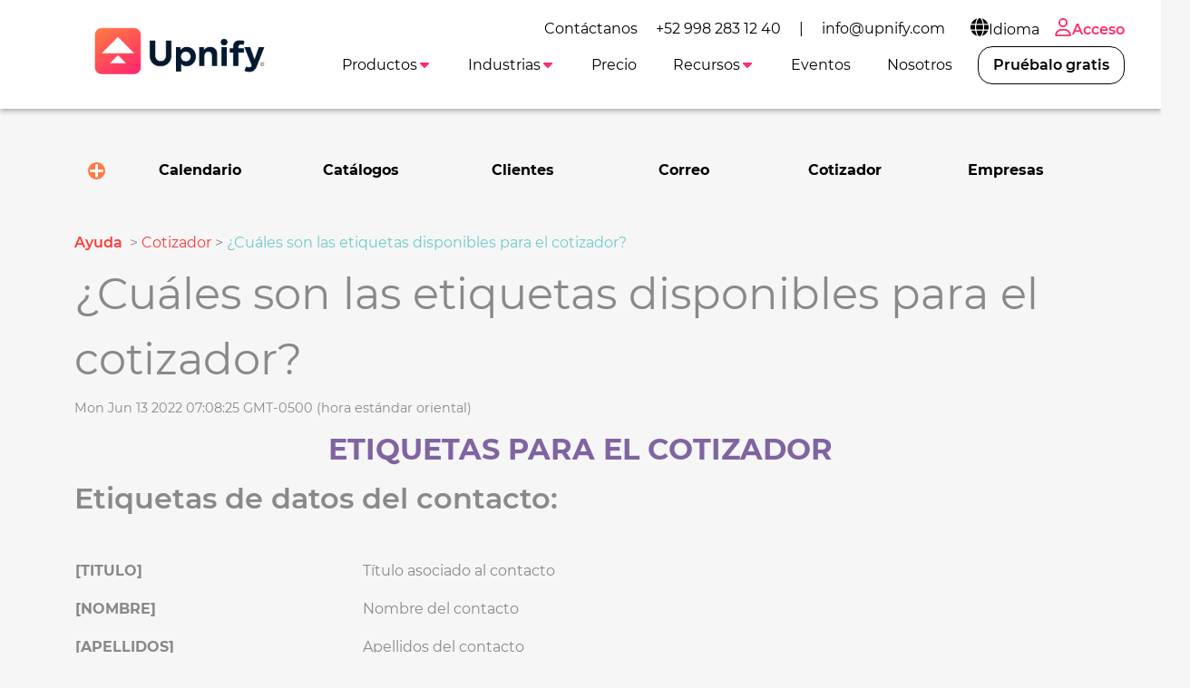

--- FILE ---
content_type: text/html
request_url: https://upnify.com/es/ayuda/cotizador/cuales-son-las-etiquetas-disponibles-para-el-cotizador.html
body_size: 8838
content:
<!DOCTYPE html><html lang="es"><head><meta charset="UTF-8"><meta http-equiv="X-UA-Compatible" content="IE=edge"><meta name="viewport" content="width=device-width,initial-scale=1"><title>¿Cuáles son las etiquetas disponibles para el cotizador? - Ayuda</title><link rel="canonical" href="https://upnify.com/es/ayuda/cotizador/cuales-son-las-etiquetas-disponibles-para-el-cotizador.html"><meta name="description" content="Haz que cada cotización sea personalizada sin invertir tanto tiempo y esfuerzo usando cualquiera de las +100 etiquetas que tenemos para ti. - Centro de Ayuda Upnify"><meta name="keywords" lang="es" content="cotizaciones personalizadas"><meta charset="UTF-8"><meta name="viewport" content="width=device-width,initial-scale=1"><meta http-equiv="X-UA-Compatible" content="ie=edge"><link rel="icon" href="/img/upnify-short-logo.png"><link href="/css/bootstrap.min.css" rel="stylesheet" async><link rel="stylesheet" href="/css/common.css?v=[version]" async><link rel="stylesheet" href="/css/navbar-white.css?v=[version]" async><link rel="preconnect" href="https://fonts.gstatic.com"><link rel="preconnect" href="https://fonts.googleapis.com"><link rel="preconnect" href="https://www.googletagmanager.com"><link rel="preconnect" href="https://connect.facebook.net"><meta name="msvalidate.01" content="565E446101B4488616497186A76690D0"><script>dataLayer = [];</script><meta name="facebook-domain-verification" content="9s1ygoef8xxj5vofd83xa7ab0g69c0"><script>(function(w,d,s,l,i){w[l]=w[l]||[];w[l].push({'gtm.start':new Date().getTime(),event:'gtm.js'});var f=d.getElementsByTagName(s)[0],j=d.createElement(s),dl=l!='dataLayer'?'&l='+l:'';j.async=true;j.src='https://www.googletagmanager.com/gtm.js?id='+i+dl;f.parentNode.insertBefore(j,f);})(window,document,'script','dataLayer','GTM-T6DSGB8');</script><script>!function(f,b,e,v,n,t,s)
    {if(f.fbq)return;n=f.fbq=function(){n.callMethod?
    n.callMethod.apply(n,arguments):n.queue.push(arguments)};
    if(!f._fbq)f._fbq=n;n.push=n;n.loaded=!0;n.version='2.0';
    n.queue=[];t=b.createElement(e);t.async=!0;
    t.src=v;s=b.getElementsByTagName(e)[0];
    s.parentNode.insertBefore(t,s)}(window, document,'script',
    'https://connect.facebook.net/en_US/fbevents.js');
    fbq('init', '179140690739942');
    fbq('track', 'PageView');</script><noscript><img height="1" width="1" style="display:none" src="https://www.facebook.com/tr?id=179140690739942&ev=PageView&noscript=1"></noscript><script>(function(w,d,t,r,u)
    {
      var f,n,i;
      w[u]=w[u]||[],f=function()
      {
        var o={ti:"97047137", enableAutoSpaTracking: true};
        o.q=w[u],w[u]=new UET(o),w[u].push("pageLoad")
      },
      n=d.createElement(t),n.src=r,n.async=1,n.onload=n.onreadystatechange=function()
      {
        var s=this.readyState;
        s&&s!=="loaded"&&s!=="complete"||(f(),n.onload=n.onreadystatechange=null)
      },
      i=d.getElementsByTagName(t)[0],i.parentNode.insertBefore(n,i)
    })
    (window,document,"script","//bat.bing.com/bat.js","uetq");</script><script defer="defer" src="/js/lottie-components.js"></script><script src="/js/svg.min.js"></script><script src="/js/web-icons.js"></script><script defer="defer" src="https://accounts.google.com/gsi/client"></script><script defer="defer" type="text/javascript" src="/js/msal-browser.min.js"></script><script defer="defer" src="https://appleid.cdn-apple.com/appleauth/static/jsapi/appleid/1/en_US/appleid.auth.js" integrity="sha384-2EivDslgaF0jlHCO8CX8k7nc0MNzPTNXJUDw3Jl61Cc8pxUIZeGnxXHIrSDYmd2g" crossorigin="anonymous"></script><script src="/js/utils-blog.min.js"></script><link rel="stylesheet" href="/css/blog.css?v=[version]" async></head><body class="bg__ayuda index-white new-site"><span class="nav-bar" id="btnMenu"><a class="navbar-brand" loading="lazy" href="/es/"><img src="/img/logo-upnify-black.webp" alt="Upnify CRM" width="150px" height="55px"> </a><span class="icon-bar"><icon-svg icon="bars" id="icon-bar"></icon-svg></span></span><nav class="main-nav sombra mb-2 montserrat"><ul class="menu" id="menu0"><li class="menu_item d-none d-lg-block"><div class="d-flex align-items-center">Contáctanos <a class="menu_link color-primary-hover" href="tel:+529982831240">+52 998 283 12 40</a> | <a class="menu_link color-primary-hover" href="mailto:info@upnify.com">info@upnify.com</a></div></li><li class="menu_item container-submenu"><a href="#" class="menu_link submenu-btn px-2 color-primary-hover"><icon-svg icon="globe" size="lg"></icon-svg>Idioma</a><ul class="submenu dropdown-menu-right"><li class="menu_item"><a href="/es/" data-lang="es" class="menu_link">Español</a></li><li class="menu_item"><a href="/" data-lang="en" class="menu_link">Inglés</a></li><li class="menu_item"><a href="/pt/" data-lang="pt" class="menu_link">Portugués</a></li></ul></li><li class="menu_item only-icon"><a class="menu_link f-mb ps-2 pe-0" href="https://suite.upnify.com/?lang=es"><icon-svg icon="user" size="lg"></icon-svg>Acceso</a></li></ul><ul class="menu" id="menu"><a class="navbar-brand" href="/es/"><img class="d-none-mob m--10" loading="lazy" src="/img/logo-upnify-black.webp" alt="Upnify CRM" width="200px" style="position: absolute; top: -10px"></a><li class="menu_item container-submenu" id="_menu-funciones"><a class="menu_link primary submenu-btn" data-bs-toggle="dropdown" href="#" role="button" aria-haspopup="true" aria-expanded="false">Productos<icon-svg icon="caret-down" class="active"></icon-svg></a><ul class="submenu w150"><li class="menu_item"><a href="/es/upnify-crm.html" class="menu_link">CRM</a></li><li class="menu_item"><a href="/es/upnify-engage.html" class="menu_link">Engage</a></li><li class="menu_item"><a href="/es/upnify-connect.html" class="menu_link">Connect</a></li></ul></li><li class="menu_item container-submenu" id="_menu-industrias"><a class="menu_link primary submenu-btn" data-bs-toggle="dropdown" href="#" role="button" aria-haspopup="true" aria-expanded="false">Industrias<icon-svg icon="caret-down" class="active"></icon-svg></a><ul class="submenu w150"><li class="menu_item"><a href="/es/crm-inmobiliario-bienes-inmuebles.html" class="menu_link">Inmobiliario/Vivienda</a></li><li class="menu_item"><a href="/es/crm-educativo.html" class="menu_link">Educación</a></li><li class="menu_item"><a href="/es/crm-hoteleria.html" class="menu_link">Hotelera</a></li><li class="menu_item"><a href="/es/crm-servicios-empresariales-financieros-legales.html" class="menu_link">Servicios empresariales</a></li><li class="menu_item"><a href="/es/crm-organizaciones-no-gubernamentales.html" class="menu_link">Asociaciones civiles</a></li></ul></li><li class="menu_item" id="_menu-precio"><a href="/es/precio-es.html" class="menu_link primary">Precio</a></li><li class="menu_item container-submenu" id="_menu-recursos"><a class="menu_link primary submenu-btn" data-bs-toggle="dropdown" href="#" role="button" aria-haspopup="true" aria-expanded="false">Recursos<icon-svg icon="caret-down" class="active"></icon-svg></a><ul class="submenu w250"><li class="menu_item"><a href="/es/blog/" class="menu_link">Blog</a></li><li class="menu_item"><a href="/es/videopodcast-la-receta-secreta.html" class="menu_link">Videopodcast</a></li><li class="menu_item"><a href="/es/diccionario-ventas/" class="menu_link">Diccionario de ventas</a></li><li class="menu_item"><a href="/es/diccionario-marketing/" class="menu_link">Diccionario de marketing</a></li><li class="menu_item"><a href="/es/descargables-es.html" class="menu_link">Descargables</a></li><li class="menu_item"><a href="/es/casos-de-exito-es.html" class="menu_link">Casos de éxito</a></li><li class="menu_item"><a href="/es/educacion/" class="menu_link">Programa educativo</a></li></ul></li><li class="menu_item"><a href="/es/eventos.html" class="menu_link primary">Eventos</a></li><li class="menu_item"><a href="/es/nosotros.html" class="menu_link primary">Nosotros</a></li><li class="nav-item demo ms-lg-2 d-none d-xl-block" id="_menu-btnPruebalo"><a class="nav-link btn btn-pruebalo f-mb" data-bs-toggle="modal" data-bs-target="#signUp" href="#">Pruébalo gratis</a></li><li class="menu_item container-submenu d-none d-mob"><a href="#" class="menu_link submenu-btn">Idioma<icon-svg icon="caret-down" class="active"></icon-svg></a><ul class="submenu dropdown-menu-right"><li class="menu_item"><a href="/es/" data-lang="es" class="menu_link">Español</a></li><li class="menu_item"><a href="/" data-lang="en" class="menu_link">Inglés</a></li><li class="menu_item"><a href="/pt/" data-lang="pt" class="menu_link">Portugués</a></li></ul></li><li class="nav-item d-xl-none mt-2"><a class="nav-link btn btn-outline-primary f-mb d-none d-989" href="https://suite.upnify.com/?lang=es"><icon-svg icon="user" size="lg"></icon-svg>Acceder</a></li><li class="nav-item demo d-xl-none mt-2" id="_menu-btnPruebalo"><a class="nav-link btn btn-pruebalo f-mb" href="#" data-bs-toggle="modal" data-bs-target="#signUp">Pruébalo gratis</a></li></ul></nav><section class="container"><ul class="row list-categories-blog py-5 d-flex justify-content-around list-unstyled font-weight-bold text-dark m-0"><li class="col container__Category--first"><label for="toggle1" class="container__cateogory container__cateogory--box no-underline font-weight-bold"><label class="container__toggle"><img src="/img/boton-mas.svg" alt="Haz clic para mostrar/ocultar contenido"></label></label> <input type="radio" id="toggle1" class="toggle__hidden"><div class="toggle-content"><ul><a href="/es/ayuda/facturacion"><strong>Facturación</strong></a> <a href="/es/ayuda/general"><strong>General</strong></a> <a href="/es/ayuda/integraciones"><strong>Integraciones</strong></a> <a href="/es/ayuda/licencia"><strong>Licencia</strong></a> <a href="/es/ayuda/mantenimiento"><strong>Mantenimiento</strong></a> <a href="/es/ayuda/metas"><strong>Metas</strong></a> <a href="/es/ayuda/notificaciones"><strong>Notificaciones</strong></a> <a href="/es/ayuda/oportunidades"><strong>Oportunidades</strong></a> <a href="/es/ayuda/personalizacion"><strong>Personalización</strong></a> <a href="/es/ayuda/prospectos"><strong>Prospectos</strong></a> <a href="/es/ayuda/reportes"><strong>Reportes</strong></a> <a href="/es/ayuda/usuario"><strong>Usuario</strong></a> <a href="/es/ayuda/ventas"><strong>Ventas</strong></a></ul></div></li><li class="col"><label class="container__cateogory no-underline font-weight-bold"><a href="/es/ayuda/calendario" class="badge m-1 text-black"><strong>Calendario</strong></a></label></li><li class="col"><label class="container__cateogory no-underline font-weight-bold"><a href="/es/ayuda/catalogos" class="badge m-1 text-black"><strong>Catálogos</strong></a></label></li><li class="col"><label class="container__cateogory no-underline font-weight-bold"><a href="/es/ayuda/clientes" class="badge m-1 text-black"><strong>Clientes</strong></a></label></li><li class="col"><label class="container__cateogory no-underline font-weight-bold"><a href="/es/ayuda/correo" class="badge m-1 text-black"><strong>Correo</strong></a></label></li><li class="col"><label class="container__cateogory no-underline font-weight-bold"><a href="/es/ayuda/cotizador" class="badge m-1 text-black"><strong>Cotizador</strong></a></label></li><li class="col"><label class="container__cateogory no-underline font-weight-bold"><a href="/es/ayuda/empresas" class="badge m-1 text-black"><strong>Empresas</strong></a></label></li></ul></section><main class="container"><section class="postContent contentHelp"><div class="col-md-11 mt-2 mb-2 px-0"><a class="referencia f-mb me-1" href="/es/ayuda/">Ayuda </a>&gt; <span class="titulo-ref f-mr"><a href="." class="titulo-ref">Cotizador</a> </span>&gt; <span class="titulo-ref f-mr">¿Cuáles son las etiquetas disponibles para el cotizador?</span></div><div class="postTitle"><h1 class="f-mb blog__title text-start">¿Cuáles son las etiquetas disponibles para el cotizador?</h1><p class="autor">Mon Jun 13 2022 07:08:25 GMT-0500 (hora estándar oriental)</p></div><div class="contenido-articulo"><h2 class="text-center"><strong><span style="color: rgb(128, 100, 162);">ETIQUETAS PARA EL COTIZADOR</span></strong></h2><h2 class="text-center"></h2><p></p><h2>Etiquetas de datos del contacto:&nbsp;</h2><p><br></p><table><tbody><tr><td><p><strong>[TITULO]</strong></p></td><td><p>Título asociado al contacto</p></td></tr><tr><td><p><strong>[NOMBRE]</strong></p></td><td><p>Nombre del contacto</p></td></tr><tr><td><p><strong>[APELLIDOS]</strong></p></td><td><p>Apellidos del contacto</p></td></tr><tr><td><p><strong>[CORREO]</strong></p></td><td><p>Correo del contacto</p></td></tr><tr><td><p><strong>[SEXO]</strong></p></td><td><p>Sexo del contacto</p></td></tr><tr><td><p><strong>[MOVIL]</strong></p></td><td><p>Número móvil del contacto</p></td></tr><tr><td><p><strong>[EMPRESA]</strong></p></td><td><p>Empresa asociada al contacto</p></td></tr><tr><td><p><strong>[CALLE]</strong></p></td><td><p>Calle del domicilio del contacto</p></td></tr><tr><td><p><strong>[ESTADO]</strong></p></td><td><p>Estado del domicilio de la empresa del contacto</p></td></tr><tr><td><p><strong>[CIUDAD]</strong></p></td><td><p>Ciudad del domicilio de la empresa del contacto</p></td></tr><tr><td><p><strong>[MUNICIPIO]</strong></p></td><td><p>Municipio del domicilio de la empresa del contacto</p></td></tr><tr><td><p><strong>[PAIS]</strong></p></td><td><p>País del domicilio de la empresa del contacto</p></td></tr><tr><td><p><strong>[COLONIA]</strong></p></td><td><p>Colonia del domicilio de la empresa del contacto</p></td></tr><tr><td><p><strong>[CP]</strong></p></td><td><p>Código postal del domicilio del contacto</p></td></tr><tr><td><p><strong>[PUESTO]</strong></p></td><td><p>Jerarquía del contacto en la empresa que tiene asociada</p></td></tr><tr><td><p><strong>[COMENTARIOS]</strong></p></td><td><p>Comentarios asociados al contacto de la empresa</p></td></tr><tr><td><p><strong>[SITIOWEB]</strong></p></td><td><p>URL de la página de la empresa del contacto</p></td></tr><tr><td><p><strong>[WEBSITE]</strong></p></td><td><p>Url de la página de la empresa del usuario</p></td></tr><tr><td><p><strong>[URL]</strong></p></td><td><p>URL de la página de la empresa del contacto</p></td></tr><tr><td><p><strong>[SITIO]</strong></p></td><td><p>Url de la página del contacto</p></td></tr><tr><td><p><strong>[FASE]</strong></p></td><td><p>Fase asociada al contacto</p></td></tr><tr><td><p><strong>[TELEFONO]</strong></p></td><td><p>Teléfono del contacto</p></td></tr><tr><td><p><strong>[ULTIMOSEGUIMIENTO]</strong></p></td><td><p>Último comentario de los seguimientos hechos al contacto</p></td></tr><tr><td><p><strong>[EMPRESAPAIS]</strong></p></td><td><p>País del domicilio de la empresa del contacto</p></td></tr><tr><td><p><strong>[EMPRESAESTADO]</strong></p></td><td><p>Estado de la empresa del contacto</p></td></tr><tr><td><p><strong>[EMPRESACIUDAD]</strong></p></td><td><p>Ciudad de la empresa del contacto</p></td></tr><tr><td><p><strong>[EMPRESACODIGOPOSTAL]</strong></p></td><td><p>Codigo postal de la empresa del contacto</p></td></tr><tr><td><p><strong>[EMPRESACORPORATIVO]</strong></p></td><td><p>Corporativo de la empresa del contacto</p></td></tr><tr><td><p><strong>[EMPRESADIRECCION1]</strong></p></td><td><p>Calle de la empresa del contacto</p></td></tr><tr><td><p><strong>[EMPRESADIRECCION2]</strong></p></td><td><p>Colonia de la empresa del contacto</p></td></tr><tr><td><p><strong>[EMPRESAINDUSTRIA]</strong></p></td><td><p>Industria de la empresa del contacto</p></td></tr><tr><td><p><strong>[EMPRESAMUNICIPIO]</strong></p></td><td><p>Municipio del domicilio de la empresa del contacto</p></td></tr><tr><td><p><strong>[EMPRESANUMEROEMPLEADOS]</strong></p></td><td><p># de empleados de la empresa del contacto</p></td></tr><tr><td><p><strong>[EMPRESANUMEROEXTERIOR]</strong></p></td><td><p>Numero exterior de la empresa del contacto</p></td></tr><tr><td><p><strong>[EMPRESANUMEROINTERIOR]</strong></p></td><td><p>Numero interior de la empresa del contacto</p></td></tr><tr><td><p><strong>[EMPRESATELEFONOCORPORATIVO]</strong></p></td><td><p>Teléfono corporativo de la empresa del contacto</p></td></tr><tr><td><p><strong>[EMPRESAURL]</strong></p></td><td><p>Url de la página de la empresa del contacto</p></td></tr><tr><td><p><strong>[CPx (x es un número entre 1 y 100)]</strong></p></td><td><p>Valor del campo personalizado asociado al contacto</p></td></tr></tbody></table><p><strong><br></strong></p><h2>Etiquetas de datos del ejecutivo:</h2><p></p><p><br></p><table><tbody><tr><td><p><strong>[EJECUTIVO]</strong></p></td><td><p>Nombre y apellidos del usuario de la cuenta</p></td></tr><tr><td><p><strong>[INICIALES]</strong></p></td><td><p>Iniciales del usuario de la cuenta</p></td></tr><tr><td><p><strong>[FIRMACORREO]</strong></p></td><td><p>Firma configurada en cuentas de correo</p></td></tr><tr><td><p><strong>[EJECUTIVOCORREO]</strong></p></td><td><p>Correo del usuario</p></td></tr><tr><td><p><strong>[EJECUTIVOTELEFONO]</strong></p></td><td><p>Teléfono del usuario</p></td></tr><tr><td><p><strong>[EJECUTIVOMOVIL]</strong></p></td><td><p>Número del móvil del usuario</p></td></tr><tr><td><p><strong>[EJECUTIVOPUESTO]</strong></p></td><td><p>Puesto del usuario</p></td></tr><tr><td><p><strong>[B64_LOGO_EMPRESA]</strong></p></td><td><p>Logotipo de empresa de la configuración empresarial</p></td></tr><tr><td><p><strong>[EJECUTIVOEMPRESA]</strong></p></td><td><p>Empresa a la que pertenece el usuario</p></td></tr><tr><td><p><strong>[EJECUTIVOEMPRESACONTACTO]</strong></p></td><td><p>Nombre del contacto de la empresa del usuario</p></td></tr><tr><td><p><strong>[EJECUTIVOEMPRESATELEFONO]</strong></p></td><td><p>Número de teléfono de la empresa del usuario</p></td></tr><tr><td><p><strong>[EJECUTIVOEMPRESACORREO]</strong></p></td><td><p>Correo de la empresa del usuario</p></td></tr><tr><td><p><strong>[EJECUTIVOEMPRESADIRECCION]</strong></p></td><td><p>Dirección de la empresa (calle, colonia, municipio, estado, código postal)</p></td></tr><tr><td><p><strong>[EJECUTIVONOMBRE]</strong></p></td><td><p>nombre del ejecutivo con sus apellidos y sus iniciales (dueño del prospecto)</p></td></tr><tr><td><p><strong>[NOMBREEJECUTIVO]</strong></p></td><td><p>nombre del ejecutivo con sus apellidos y sus iniciales (dueño del prospecto)</p></td></tr><tr><td><p><strong>[USUARIO]</strong></p></td><td><p>nombre del usuario que genera el documento (nombre. apellido, iniciales)</p></td></tr></tbody></table><p><br></p><h2>Etiquetas para la tabla de productos:</h2><p><br></p><table><tbody><tr><td><p><strong>[PROD_CANTIDAD]</strong></p></td><td><p>Cantidad del producto cotizado</p></td></tr><tr><td><p><strong>[PROD_CODIGO]</strong></p></td><td><p>Código del producto</p></td></tr><tr><td><p><strong>[PROD_COMENTARIO]</strong></p></td><td><p>Comentario al producto dentro del cotizador</p></td></tr><tr><td><p><strong>[PROD_DESCRIPCION]</strong></p></td><td><p>Descripción corta producto</p></td></tr><tr><td><p><strong>[PROD_DESCUENTO]</strong></p></td><td><p>Descuento del producto</p></td></tr><tr><td><p><strong>[PROD_DESCUENTO_PCT]</strong></p></td><td><p>Descuento del producto en porcentaje</p></td></tr><tr><td><p><strong>[PROD_IMAGEN]</strong></p></td><td><p>Imagen del producto</p></td></tr><tr><td><p><strong>[PROD_MARCA]</strong></p></td><td><p>Marca del producto</p></td></tr><tr><td><p><strong>[PROD_LINEA_PRODUCTO]</strong></p></td><td><p>Línea del producto de la oportunidad</p></td></tr><tr><td><p><strong>[PROD_MODELO]</strong></p></td><td><p>Modelo del producto</p></td></tr><tr><td><p><strong>[PROD_MONEDA]</strong></p></td><td><p>Moneda en que se cotiza el producto</p></td></tr><tr><td><p><strong>[PROD_NOMBRE]</strong></p></td><td><p>Nombre del producto</p></td></tr><tr><td><p><strong>[PROD_NOMBRE_LISTA_PRECIO]</strong></p></td><td><p>Nombre lista precio del producto</p></td></tr><tr><td><p><strong>[PROD_PRECIO_UNIT]</strong></p></td><td><p>Precio unitario del producto</p></td></tr><tr><td><p><strong>[PROD_SUBTOTAL]</strong></p></td><td><p>Subtotal del producto sin descuento</p></td></tr><tr><td><p><strong>[PROD_SUBTOTAL_DESCUENTO]</strong></p></td><td><p>Subtotal del producto con descuento</p></td></tr><tr><td><p><strong>[PROD_SUBTOTAL_C_IMP]</strong></p></td><td><p>monto 'total' mas 'tot descuento'</p></td></tr><tr><td><p><strong>[PROD_UNIDAD]</strong></p></td><td><p>Unidad de productos a cotizar</p></td></tr><tr><td><p><strong>[PROD_IMAGEN]</strong></p></td><td><p>imagen del producto cotizado</p></td></tr><tr><td><p><strong>[TOT_DESCUENTO]</strong></p></td><td><p>La suma de los descuentos realizados</p></td></tr><tr><td><p><strong>[TOT_SUBTOTAL]</strong></p></td><td><p>Subtotal de la cotización sin descuento</p></td></tr><tr><td><p><strong>[TOT_SUBTOTAL_DESCUENTO]</strong></p></td><td><p>Subtotal de la cotización con descuento</p></td></tr><tr><td><p><strong>[TOT_IMPUESTOS]</strong></p></td><td><p>suma de los impuestos de los productos</p></td></tr><tr><td><p><strong>[TOT_TOTAL]</strong></p></td><td><p>Monto total de la cotización</p></td></tr><tr><td><p><strong>[TOT_TOTAL_LETRA]</strong></p></td><td><p>Monto total de la cotización en letras</p></td></tr><tr><td><p><strong>[TOT_TOTAL_LETRAS]</strong></p></td><td><p>Monto total de la cotización en letras</p></td></tr><tr><td><p><strong>[TOT_TOTAL_LETRA_EN]</strong></p></td><td><p>Monto total de la cotización en letras (ingles)</p></td></tr><tr><td><p><strong>[TOT_TOTAL_LETRAS_EN]</strong></p></td><td><p>Monto total de la cotización en letras (ingles)</p></td></tr><tr><td><p><strong>[TOT_MONEDA]</strong></p></td><td><p>Moneda del total de la cotización</p></td></tr><tr><td><p><strong>[CPOx (x es un número entre 1 y 100)]</strong></p></td><td><p>Campo personalizado de la oportunidad y x es un número entre 1 y 100.</p></td></tr><tr><td><p><strong>[TOT_IMPUESTOx&nbsp;&nbsp;(x es un número entre 1 y 10)]</strong></p></td><td><p>Total de los impuestos trasladados (y x corresponde al número del impuesto)</p></td></tr><tr><td><p><strong>[TOT_IMPUESTO_RETENIDOx&nbsp;(x es un número entre 1 y 10)]</strong></p></td><td><p>Total de los impuestos retenidos (retenidos solo aplica para méxico) y x corresponde al número del impuesto)</p></td></tr></tbody></table><p><br></p><h2></h2><h2></h2><h2>Etiquetas de datos de la oportunidad:</h2><p><strong></strong></p><p><br></p><table><tbody><tr><td><p><strong>[FOLIO]</strong></p></td><td><p>Folio generado a la oportunidad</p></td></tr><tr><td><p><strong>[LINEAPRODUCTO]</strong></p></td><td><p>Línea de producto asociada a la oportunidad</p></td></tr><tr><td><p><strong>[CERTEZA]</strong></p></td><td><p>Certeza de la oportunidad</p></td></tr><tr><td><p><strong>[CIERREESTIMADO]</strong></p></td><td><p>Fecha estimada de cierre de la oportunidad</p></td></tr><tr><td><p><strong>[CONCEPTOOPORTUNIDAD]</strong></p></td><td><p>Concepto de la oportunidad</p></td></tr><tr><td><p><strong>[FASEOPORTUNIDAD]</strong></p></td><td><p>Fase en la que se encuentra la oportunidad</p></td></tr><tr><td><p><strong>[MONTOOPORTUNIDAD]</strong></p></td><td><p>Valor monetario del monto de la oportunidad</p></td></tr><tr><td><p><strong>[COMISIONOPORTUNIDAD]</strong></p></td><td><p>Valor monetario de la comisión asociada a la oportunidad</p></td></tr><tr><td><p><strong>[ULTIMOSEGUIMIENTOOPORTUNIDAD]</strong></p></td><td><p>Último comentario de los seguimientos hechos al contacto sobre la oportunidad</p></td></tr></tbody></table><p><br></p><h2></h2><h2></h2><h2>Etiquetas de datos de la venta:</h2><p></p><p><br></p><table><tbody><tr><td><p><strong>[FECHAULTIMOPAGOVENTA]</strong></p></td><td><p>Fecha del último pago de la venta</p></td></tr><tr><td><p><strong>[FECHAPROXIMOPAGOVENTA]</strong></p></td><td><p>Fecha del próximo pago de la venta</p></td></tr><tr><td><p><strong>[CONCEPTOVENTA]</strong></p></td><td><p>Concepto de la venta</p></td></tr><tr><td><p><strong>[ANTICIPOSVENTA]</strong></p></td><td><p>Monto del anticipo de la venta</p></td></tr><tr><td><p><strong>[COMISIONVENTA]</strong></p></td><td><p>Comisión de la venta en porcentaje</p></td></tr><tr><td><p><strong>[PORCENTAJEVENTA]</strong></p></td><td><p>Porcentaje de comisión de la venta</p></td></tr><tr><td><p><strong>[SALDOSVENTA]</strong></p></td><td><p>Monto del saldo de la venta</p></td></tr><tr><td><p><strong>[TOTALVENTA]</strong></p></td><td><p>Valor monetario del monto de la venta</p></td></tr><tr><td><p><strong>[FECHACIERREVENTA]</strong></p></td><td><p>Fecha del cierre real de la venta</p></td></tr></tbody></table><p><br></p><h2>Etiquetas para cotizaciones de Excel:</h2><p><br></p><table><tbody><tr><td><p><strong>[#PROD_PRECIO_UNIT]</strong></p></td><td><p>Precio unitario por producto</p></td></tr><tr><td><p><strong>[#PROD_SUBTOTAL]</strong></p></td><td><p>Precio subtotal de los productos</p></td></tr><tr><td><p><strong>[#TOT_SUBTOTAL]</strong></p></td><td><p>subtotal total de la cotización</p></td></tr><tr><td><p><strong>[#TOT_DESCUENTO]</strong></p></td><td><p>Descuento total de la cotización</p></td></tr><tr><td><p><strong>[#TOT_TOTAL]</strong></p></td><td><p>Total de la cotización</p></td></tr><tr><td><p><strong>[@CIERREESTIMADO]</strong></p></td><td><p>Cierre estimado de la oportunidad</p></td></tr><tr><td><p><strong>[#MONTOOPORTUNIDAD]</strong></p></td><td><p>Monto total de la oportunidad</p></td></tr><tr><td><p><strong>[#COMISIONOPORTUNIDAD]</strong></p></td><td><p>Comisión monetaria de la oportunidad</p></td></tr><tr><td><p><strong>[@FECHACIERREVENTA]</strong></p></td><td><p>Fecha del cierre real de la venta</p></td></tr><tr><td><p><strong>[#TOTALVENTA]</strong></p></td><td><p>Valor monetario del monto de la venta</p></td></tr><tr><td><p><strong>[#ANTICIPOSVENTA]</strong></p></td><td><p>Monto del anticipo de la venta</p></td></tr><tr><td><p><strong>[#COMISIONVENTA]</strong></p></td><td><p>Comisión monetaria de la venta</p></td></tr><tr><td><p><strong>[@FECHAPROXIMOPAGOVENTA]</strong></p></td><td><p>Fecha del próximo pago de la venta</p></td></tr><tr><td><p><strong>[#SALDOSVENTA]</strong></p></td><td><p>Monto del saldo de la venta</p></td></tr></tbody></table><p><br></p><p><br></p><p><br></p></div></section></main><aside class="container mt-5 mb-5"><h3 class="mb-3 pb-1">También podría interesarte:</h3><section class="ayuda__grid--relacionados"><article class="card ayuda__grid--item"><div class="card-body py-3 px-3"><div class="d-flex align-items-center"><div class="flex-grow-1 me-4"><h6 class="card-title ayuda__grid--card-title mb-1"><a href="../cotizador/como-crear-mis-formatos-de-cotizacion.html">¿Cómo crear mis formatos de cotización?</a></h6><p class="card-text ayuda__grid--card-text">Aprende a crear formatos de cotización con tus propios diseños empresariales, y haz que cotizar sea más fácil y rápido.</p></div><div class="flex-shrink-0"><a href="../cotizador/como-crear-mis-formatos-de-cotizacion.html" class="card-link text-color1"><icon-svg icon="angle-right" class="str-2" aria-hidden="true"></icon-svg></a></div></div></div></article><article class="card ayuda__grid--item"><div class="card-body py-3 px-3"><div class="d-flex align-items-center"><div class="flex-grow-1 me-4"><h6 class="card-title ayuda__grid--card-title mb-1"><a href="../cotizador/cotiza-en-minutos-con-formatos-de-excel.html">Cotiza en minutos con formatos de Excel</a></h6><p class="card-text ayuda__grid--card-text">Diseña formatos de cotización en Excel y súbelos a SalesUp! Cotiza en minutos desde el sistema usando tus propios formatos y fórmulas favoritas.</p></div><div class="flex-shrink-0"><a href="../cotizador/cotiza-en-minutos-con-formatos-de-excel.html" class="card-link text-color1"><icon-svg icon="angle-right" class="str-2" aria-hidden="true"></icon-svg></a></div></div></div></article><article class="card ayuda__grid--item"><div class="card-body py-3 px-3"><div class="d-flex align-items-center"><div class="flex-grow-1 me-4"><h6 class="card-title ayuda__grid--card-title mb-1"><a href="../usuario/como-agregar-documentos-a-mi-cuenta-de-upnify.html">¿Cómo agregar documentos a mi cuenta de Upnify?</a></h6><p class="card-text ayuda__grid--card-text">Organiza tus documentos de cotización para que todo tu equipo de ventas acceda fácil y rápido.</p></div><div class="flex-shrink-0"><a href="../usuario/como-agregar-documentos-a-mi-cuenta-de-upnify.html" class="card-link text-color1"><icon-svg icon="angle-right" class="str-2" aria-hidden="true"></icon-svg></a></div></div></div></article><article class="card ayuda__grid--item"><div class="card-body py-3 px-3"><div class="d-flex align-items-center"><div class="flex-grow-1 me-4"><h6 class="card-title ayuda__grid--card-title mb-1"><a href="../usuario/como-usar-la-firma-electronica-de-documentos.html">Como usar la Firma electrónica de documentos</a></h6><p class="card-text ayuda__grid--card-text">Descubre la manera de agregar tu firma electrónica en tus documentos de ventas.</p></div><div class="flex-shrink-0"><a href="../usuario/como-usar-la-firma-electronica-de-documentos.html" class="card-link text-color1"><icon-svg icon="angle-right" class="str-2" aria-hidden="true"></icon-svg></a></div></div></div></article></section></aside><div class="modal fade px-0" id="signUp" tabindex="-1" aria-labelledby="signUpForm" aria-hidden="true"><div class="modal-dialog modal-dialog-centered modal-signup"><div class="modal-content"><div class="modal-header"><h5 class="modal-title" id="exampleModalLabel">¡Crea tu cuenta ahora!</h5><button type="button" class="btn-close" data-bs-dismiss="modal" aria-label="Close"></button></div><div class="modal-body"><form id="formSignUp" action="/es/pre-signup-es.html" class="px-2"><div class="row"><div class="form-group col-md-6 col-12"><label for="nombre">Nombre</label> <input type="text" class="form-control" id="nombre" data-not-empty="true" required></div><div class="form-group col-md-6 col-12"><label for="apellidos">Apellidos</label> <input type="text" class="form-control" id="apellidos" data-not-empty="true" required></div></div><div class="row"><div class="form-group col-md-12 col-12"><label for="correo">Correo empresarial</label> <input type="email" class="form-control" id="correo" data-email="true" required></div></div><div class="row"><div class="form-group col-md-6 col-12"><label for="movil">Teléfono móvil</label> <input type="tel" class="form-control" id="movil" data-phone-number="true" required></div><div class="form-group col-md-6 col-12"><label for="contrasenia">Password</label><div class="input-group"><input type="password" class="form-control" id="contrasenia" data-not-empty="true" required><div class="input-group-append"><span class="input-group-text pointer" id="showPsw"><icon-svg icon="eye"></icon-svg></span><span class="input-group-text pointer d-none" id="hidePsw"><icon-svg icon="eye-shash"></icon-svg></span></div></div></div></div><div class="row" id="cuentaExistente" style="display: none;"><div class="col mt-1 mb-1 text-center"><icon-svg icon="exclamation-circle" class="text-danger"></icon-svg>Esta cuenta ya existe.<br>Proporcione una cuenta distinta o acceda <a id="goAccess" target="_blank" href="https://suite.upnify.com/">aquí</a>.</div></div><div class="row text-md" id="errorPhoneNumber" style="display: none;"><div class="col mt-1 mb-1 text-center"><icon-svg icon="exclamation-circle" class="text-danger"></icon-svg>No pudimos enviar el código de verificación al número <strong id="number"></strong>. Por favor, verifica que tu número móvil sea correcto e intenta nuevamente.</div></div><div class="row mt-3"><button type="submit" id="btnCrearCuenta" class="btn btn-signup btn-block btn-lg mx-0 mx-md-5">Crear cuenta</button></div></form><div class="row text-center d-none" id="errorMsgGeneric"><p>Ha ocurrido un error. Por favor inténtelo de nuevo más tarde.</p></div><div class="alert alert-info p-2 text-center d-none w-100" id="msgWait"><icon-svg icon="spinner" class="spin"></icon-svg>Un momento, por favor.</div><div id="verificandoEmailSSO" class="waiting text-center" style="display:none"><p>Un momento...</p><p><icon-svg icon="spinner" size="xxl" class="spin"></icon-svg></p></div><div class="row" id="ssoCuentaExistente" style="display: none;"><div class="col mt-1 mb-1 text-center"><icon-svg icon="exclamation-circle" class="text-danger"></icon-svg>La cuenta asociada con este correo ya existe.<br>Proporcione una cuenta diferente o acceda <a id="goAccess" target="_blank" href="https://suite.upnify.com/">aquí</a>.</div></div><div class="row my-3 text-md" id="accederCuentasLeyenda"><div class="container text-center">Si lo prefieres, accede con tu cuenta de:</div></div><div class="d-flex align-items-center justify-content-between" id="signUpSso"><div type="button" id="signWithGg"></div><button type="button" id="signWithMicrosoft" class="btn btn-sign-in btn-microsoft"><svg xmlns="http://www.w3.org/2000/svg" width="21" height="21" viewBox="0 0 21 21"><title>MS-SymbolLockup</title><rect x="1" y="1" width="9" height="9" fill="#f25022"/><rect x="1" y="11" width="9" height="9" fill="#00a4ef"/><rect x="11" y="1" width="9" height="9" fill="#7fba00"/><rect x="11" y="11" width="9" height="9" fill="#ffb900"/></svg> Continuar con Microsoft</button> <button type="button" id="appleSignIn" class="btn btn-sign-in btn-apple"><icon-svg icon="apple-logo"></icon-svg>Continuar con Apple</button></div><div class="row mt-3 text-md" id="beneficiosLeyenda"><div class="container text-center">No necesitas tarjeta de crédito.</div></div></div></div></div></div><footer><section class="bg-black"><div class="container"><div class="row mt-5"><div class="col-lg-3 col-md-6 col-sm-12 ps-md-5 d-flex flex-column"><div class="text-center"><img src="/img/logo-salesup.png" alt="salesUp" class="img-fluid" style="max-width: 200px;"></div><div class="text-center mt-2 mb-2">Suscríbete para recibir consejos de ventas, capacitaciones gratuitas e invitaciones a eventos exclusivos.</div><div class="d-flex justify-content-around mt-2 mb-4 mx-5"><div class="footer-redes"><a href="https://www.instagram.com/upnify/" style="color: #F28C00!important;" target="_blank" rel="noopener" aria-label="Visita el perfil Instagram de Upnify"><icon-svg icon="instagram" size="lg"></icon-svg></a></div><div class="footer-redes"><a href="https://www.facebook.com/UpnifyCRM" target="_blank" rel="noopener" style="color: #F28C00!important;" aria-label="Visita el perfil de Facebook de Upnify"><icon-svg icon="facebook" size="lg"></icon-svg></a></div></div></div><div class="col-lg-3 col-md-6 col-sm-12 ps-md-5 d-flex flex-column"><p style="font-size: 1.5rem;" class="px-5 px-md-2">Funciones</p><ul class="px-5 px-md-2"><li><a href="/es/blog/lp-crm-ventas-es.html">CRM de ventas</a></li><li><a href="/es/funciones-grabacion-de-llamadas.html">Grabación de llamadas</a></li><li><a href="/es/upnify-connect.html">CRM WhatsApp</a></li><li><a href="/es/upnify-connect.html">Live Chat</a></li><li><a href="/es/blog/tu-necesitas-un-crm.html">Software de ventas</a></li><li><a href="/es/blog/el-equipo-de-ventas-el-motor-de-tu-negocio.html">Administración de ventas</a></li><li><a href="/es/blog/por-que-un-crm.html">Sistema de ventas</a></li><li><a href="/es/blog/Medir-productividad-para-mejorar.html">Control de vendedores</a></li><li><a href="/es/salesup.html">SalesUp! CRM</a></li></ul></div><div class="col-lg-3 col-md-6 col-sm-12 ps-md-5 d-flex flex-column"><p style="font-size: 1.5rem;" class="px-5 px-md-2">Recursos</p><ul class="px-5 px-md-2"><li><a href="/es/blog/que-es-crm-seguimiento.html">¿Qué es un CRM?</a></li><li><a href="https://www.youtube.com/watch?v=sOs1w_x3k_o">Diferencia entre CRM y ERP</a></li><li><a href="/es/blog/7-claves-para-elegir-un-CRM.html">Factores clave en un CRM</a></li><li><a href="/es/blog/por-que-veo-salesup.html">¿Por qué veo SalesUp! en esta página?</a></li><li><a href="/es/blog/conoce-upnify.html">Upnify® CRM</a></li><li><a href="/es/educacion/">Programa educativo</a></li><li><a href="/es/ayuda/">Centro de ayuda</a></li><li><a href="/es/seguridad-soc-2.html">Cumplimiento de seguridad</a></li></ul></div><div class="col-lg-3 col-md-6 col-sm-12 ps-md-5 d-flex flex-column"><p style="font-size: 1.5rem;" class="px-5 px-md-2">Desarrolladores</p><ul class="px-5 px-md-2"><li><a href="https://desarrollo.upnify.com/" target="_black">Documentación API</a></li><li><a href="/es/blog/integra-whatsapp-a-tu-crm.html">Integra WhatsApp</a></li><li><a href="/es/blog/integracion-upnify-zapier.html">Integración Zapier</a></li><li><a href="/es/blog/que-son-las-utms.html">Rastreo UTMs</a></li></ul></div></div></div><div class="container text-light mt-5 mb-5"><div class="row mx-md-2"><div class="col-sm-6 mb-5 text-center text-sm-start"><p class="px-2">Descarga la App de Upnify</p><div class="d-flex justify-content-center justify-content-sm-start"><div class="px-2"><a href="https://apps.apple.com/es/app/upnify-crm/id1609287424" target="_blank"><img src="/img/app-store.png" alt="app store" class="img-fluid" style="width: 120px;height: auto;"></a></div><div class="px-2"><a href="https://play.google.com/store/apps/details?id=com.upnifyapp" target="_blank"><img src="/img/google-play.png" alt="google play" class="img-fluid" style="width: 120px;height: auto;"></a></div></div></div><div class="col-sm-6 mb-5 text-center text-sm-end"><p>Contáctanos: <a href="tel:+529982831240">+52 998 283 12 40</a> | <a href="mailto:info@upnify.com">info@upnify.com</a></p><p class="mb-0">© 2026 UPNIFY, LLC. Todos los derechos reservados.</p><p class="mb-0">Odiamos el SPAM y amamos tu <a href="/es/aviso-privacidad-es.html">privacidad</a>.</p><p class="mb-0">Consulta nuestros <a href="/es/terminos-y-condiciones.html">términos y condiciones</a></p></div></div></div></section></footer><script src="/js/utils.min.js"></script><script src="/js/bootstrap.bundle.min.js" defer="defer"></script><script src="/js/navbar.min.js" async></script><script src="/js/signup.min.js?v=[version]"></script></body></html>

--- FILE ---
content_type: application/javascript
request_url: https://upnify.com/js/navbar.min.js
body_size: 596
content:
const btnMenu=document.querySelector("#icon-bar"),menu=document.querySelector("#menu"),slash=document.querySelector("main");btnMenu&&btnMenu.addEventListener("click",function(){menu.classList.toggle("mostrar"),slash&&(slash.classList.contains("slash-bg2")?(slash.classList.remove("slash-bg2"),slash.classList.add("add-slash")):slash.classList.contains("add-slash")&&slash.classList.add("slash-bg2"))});const subMenuBtn=document.querySelectorAll(".submenu-btn");for(let e=0;e<subMenuBtn.length;e++)subMenuBtn[e].addEventListener("click",function(){if(window.innerWidth<=1200){const e=this.nextElementSibling,t=e.scrollHeight;e.classList.contains("desplegar")?(e.classList.remove("desplegar"),e.removeAttribute("style")):(e.classList.add("desplegar"),e.style.height=t+"px")}});const $iconBar=document.getElementById("icon-bar");$iconBar&&$iconBar.addEventListener("click",function(){this.classList.toggle("icon-times"),this.classList.toggle("icon-bars")});const $navbar=document.querySelector("a.navbar-brand");function obtenerIdiomaDelHTML(){return document.querySelector("html").getAttribute("lang")||"en"}function redirigirALinkAlternativo(e){e.preventDefault();let t,n=document.querySelectorAll('link[rel="alternate"]'),s=e.target.dataset.lang;for(let e=0;e<n.length;e++){if(s===n[e].getAttribute("hreflang")){t=n[e].getAttribute("href");break}}t?window.location.href=t:(void 0===s&&(s=obtenerIdiomaDelHTML()),"en"===s&&(s=""),window.location.href=`/${s}`)}$navbar&&$navbar.addEventListener("click",()=>{menu.classList.toggle("mostrar")});const menuItems=document.querySelectorAll(".submenu.dropdown-menu-right .menu_item a");for(let e=0;e<menuItems.length;e++)menuItems[e].addEventListener("click",redirigirALinkAlternativo);